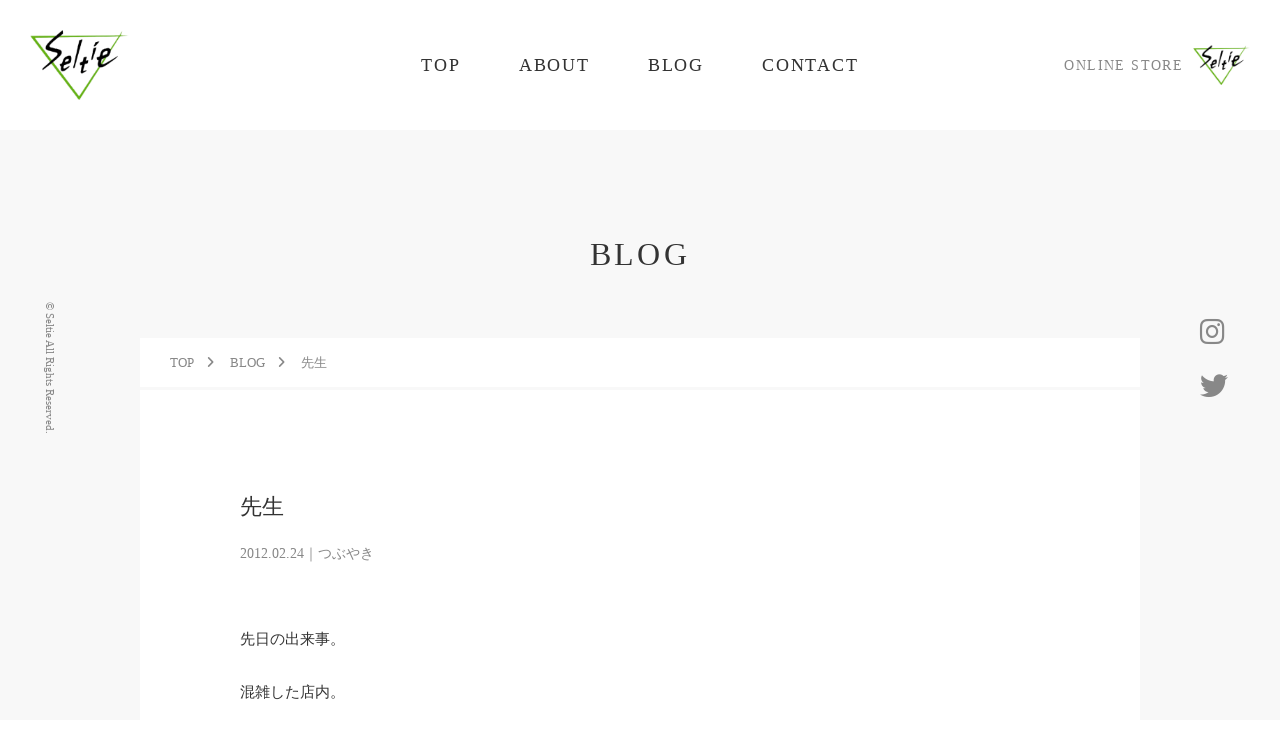

--- FILE ---
content_type: text/html; charset=UTF-8
request_url: https://seltie.com/tweet/1276/
body_size: 56318
content:
<!DOCTYPE html>

<html dir="ltr" lang="ja" prefix="og: https://ogp.me/ns#">

<head>
    <meta charset="UTF-8">
    <meta name="viewport" content="width=device-width, initial-scale=1.0, viewport-fit=cover" />
    <meta name="format-detection" content="telephone=no">
    <meta http-equiv="X-UA-Compatible" content="IE=edge">
    <link rel="canonical" href="">

    <title>先生｜Seltie セルティ</title>

		<!-- All in One SEO 4.9.3 - aioseo.com -->
	<meta name="description" content="先日の出来事。 混雑した店内。 接客の最中、ふと視線を感じ、下の階段を見る。 笑みを浮かべた1人の女性(50歳" />
	<meta name="robots" content="max-image-preview:large" />
	<meta name="author" content="Seltie"/>
	<link rel="canonical" href="https://seltie.com/tweet/1276/" />
	<meta name="generator" content="All in One SEO (AIOSEO) 4.9.3" />
		<meta property="og:locale" content="ja_JP" />
		<meta property="og:site_name" content="Seltie セルティ ｜ 長野県松本市セレクトショップ" />
		<meta property="og:type" content="article" />
		<meta property="og:title" content="先生｜Seltie セルティ" />
		<meta property="og:description" content="先日の出来事。 混雑した店内。 接客の最中、ふと視線を感じ、下の階段を見る。 笑みを浮かべた1人の女性(50歳" />
		<meta property="og:url" content="https://seltie.com/tweet/1276/" />
		<meta property="og:image" content="https://seltie.com/wp/wp-content/uploads/2022/03/noImage_01.png" />
		<meta property="og:image:secure_url" content="https://seltie.com/wp/wp-content/uploads/2022/03/noImage_01.png" />
		<meta property="og:image:width" content="500" />
		<meta property="og:image:height" content="500" />
		<meta property="article:published_time" content="2012-02-24T06:00:00+00:00" />
		<meta property="article:modified_time" content="2022-03-14T13:26:26+00:00" />
		<meta name="twitter:card" content="summary" />
		<meta name="twitter:site" content="@SeltieMiyashita" />
		<meta name="twitter:title" content="先生｜Seltie セルティ" />
		<meta name="twitter:description" content="先日の出来事。 混雑した店内。 接客の最中、ふと視線を感じ、下の階段を見る。 笑みを浮かべた1人の女性(50歳" />
		<meta name="twitter:creator" content="@SeltieMiyashita" />
		<meta name="twitter:image" content="http://3.bp.blogspot.com/-XQH8dG2yZVY/T0cskSjR8MI/AAAAAAAAE4s/OdupegmfIDY/s320/IMG_6396.JPG" />
		<script type="application/ld+json" class="aioseo-schema">
			{"@context":"https:\/\/schema.org","@graph":[{"@type":"Article","@id":"https:\/\/seltie.com\/tweet\/1276\/#article","name":"\u5148\u751f\uff5cSeltie \u30bb\u30eb\u30c6\u30a3","headline":"\u5148\u751f","author":{"@id":"https:\/\/seltie.com\/author\/admin100\/#author"},"publisher":{"@id":"https:\/\/seltie.com\/#organization"},"image":{"@type":"ImageObject","url":"http:\/\/3.bp.blogspot.com\/-XQH8dG2yZVY\/T0cskSjR8MI\/AAAAAAAAE4s\/OdupegmfIDY\/s320\/IMG_6396.JPG","@id":"https:\/\/seltie.com\/tweet\/1276\/#articleImage"},"datePublished":"2012-02-24T06:00:00+09:00","dateModified":"2022-03-14T22:26:26+09:00","inLanguage":"ja","mainEntityOfPage":{"@id":"https:\/\/seltie.com\/tweet\/1276\/#webpage"},"isPartOf":{"@id":"https:\/\/seltie.com\/tweet\/1276\/#webpage"},"articleSection":"\u3064\u3076\u3084\u304d"},{"@type":"BreadcrumbList","@id":"https:\/\/seltie.com\/tweet\/1276\/#breadcrumblist","itemListElement":[{"@type":"ListItem","@id":"https:\/\/seltie.com#listItem","position":1,"name":"\u30db\u30fc\u30e0","item":"https:\/\/seltie.com","nextItem":{"@type":"ListItem","@id":"https:\/\/seltie.com#listItem","name":"BLOG"}},{"@type":"ListItem","@id":"https:\/\/seltie.com#listItem","position":2,"name":"BLOG","item":"https:\/\/seltie.com","nextItem":{"@type":"ListItem","@id":"https:\/\/seltie.com\/category\/tweet\/#listItem","name":"\u3064\u3076\u3084\u304d"},"previousItem":{"@type":"ListItem","@id":"https:\/\/seltie.com#listItem","name":"\u30db\u30fc\u30e0"}},{"@type":"ListItem","@id":"https:\/\/seltie.com\/category\/tweet\/#listItem","position":3,"name":"\u3064\u3076\u3084\u304d","item":"https:\/\/seltie.com\/category\/tweet\/","nextItem":{"@type":"ListItem","@id":"https:\/\/seltie.com\/tweet\/1276\/#listItem","name":"\u5148\u751f"},"previousItem":{"@type":"ListItem","@id":"https:\/\/seltie.com#listItem","name":"BLOG"}},{"@type":"ListItem","@id":"https:\/\/seltie.com\/tweet\/1276\/#listItem","position":4,"name":"\u5148\u751f","previousItem":{"@type":"ListItem","@id":"https:\/\/seltie.com\/category\/tweet\/#listItem","name":"\u3064\u3076\u3084\u304d"}}]},{"@type":"Organization","@id":"https:\/\/seltie.com\/#organization","name":"Seltie \u30bb\u30eb\u30c6\u30a3 | \u9577\u91ce\u770c\u677e\u672c\u5e02\u306e\u30bb\u30ec\u30af\u30c8\u30b7\u30e7\u30c3\u30d7","description":"\u9577\u91ce\u770c\u677e\u672c\u5e02\u30bb\u30ec\u30af\u30c8\u30b7\u30e7\u30c3\u30d7","url":"https:\/\/seltie.com\/","telephone":"+81263345045","logo":{"@type":"ImageObject","url":"http:\/\/localhost:10064\/wp-content\/uploads\/2022\/03\/noImage_01.png","@id":"https:\/\/seltie.com\/tweet\/1276\/#organizationLogo"},"image":{"@id":"https:\/\/seltie.com\/tweet\/1276\/#organizationLogo"},"sameAs":["https:\/\/twitter.com\/SeltieMiyashita\/","https:\/\/www.instagram.com\/seltie_matsumoto\/"]},{"@type":"Person","@id":"https:\/\/seltie.com\/author\/admin100\/#author","url":"https:\/\/seltie.com\/author\/admin100\/","name":"Seltie"},{"@type":"WebPage","@id":"https:\/\/seltie.com\/tweet\/1276\/#webpage","url":"https:\/\/seltie.com\/tweet\/1276\/","name":"\u5148\u751f\uff5cSeltie \u30bb\u30eb\u30c6\u30a3","description":"\u5148\u65e5\u306e\u51fa\u6765\u4e8b\u3002 \u6df7\u96d1\u3057\u305f\u5e97\u5185\u3002 \u63a5\u5ba2\u306e\u6700\u4e2d\u3001\u3075\u3068\u8996\u7dda\u3092\u611f\u3058\u3001\u4e0b\u306e\u968e\u6bb5\u3092\u898b\u308b\u3002 \u7b11\u307f\u3092\u6d6e\u304b\u3079\u305f1\u4eba\u306e\u5973\u6027(50\u6b73","inLanguage":"ja","isPartOf":{"@id":"https:\/\/seltie.com\/#website"},"breadcrumb":{"@id":"https:\/\/seltie.com\/tweet\/1276\/#breadcrumblist"},"author":{"@id":"https:\/\/seltie.com\/author\/admin100\/#author"},"creator":{"@id":"https:\/\/seltie.com\/author\/admin100\/#author"},"datePublished":"2012-02-24T06:00:00+09:00","dateModified":"2022-03-14T22:26:26+09:00"},{"@type":"WebSite","@id":"https:\/\/seltie.com\/#website","url":"https:\/\/seltie.com\/","name":"Seltie \u30bb\u30eb\u30c6\u30a3","description":"\u9577\u91ce\u770c\u677e\u672c\u5e02\u30bb\u30ec\u30af\u30c8\u30b7\u30e7\u30c3\u30d7","inLanguage":"ja","publisher":{"@id":"https:\/\/seltie.com\/#organization"}}]}
		</script>
		<!-- All in One SEO -->

<style id='wp-img-auto-sizes-contain-inline-css' type='text/css'>
img:is([sizes=auto i],[sizes^="auto," i]){contain-intrinsic-size:3000px 1500px}
/*# sourceURL=wp-img-auto-sizes-contain-inline-css */
</style>
<style id='wp-block-library-inline-css' type='text/css'>
:root{--wp-block-synced-color:#7a00df;--wp-block-synced-color--rgb:122,0,223;--wp-bound-block-color:var(--wp-block-synced-color);--wp-editor-canvas-background:#ddd;--wp-admin-theme-color:#007cba;--wp-admin-theme-color--rgb:0,124,186;--wp-admin-theme-color-darker-10:#006ba1;--wp-admin-theme-color-darker-10--rgb:0,107,160.5;--wp-admin-theme-color-darker-20:#005a87;--wp-admin-theme-color-darker-20--rgb:0,90,135;--wp-admin-border-width-focus:2px}@media (min-resolution:192dpi){:root{--wp-admin-border-width-focus:1.5px}}.wp-element-button{cursor:pointer}:root .has-very-light-gray-background-color{background-color:#eee}:root .has-very-dark-gray-background-color{background-color:#313131}:root .has-very-light-gray-color{color:#eee}:root .has-very-dark-gray-color{color:#313131}:root .has-vivid-green-cyan-to-vivid-cyan-blue-gradient-background{background:linear-gradient(135deg,#00d084,#0693e3)}:root .has-purple-crush-gradient-background{background:linear-gradient(135deg,#34e2e4,#4721fb 50%,#ab1dfe)}:root .has-hazy-dawn-gradient-background{background:linear-gradient(135deg,#faaca8,#dad0ec)}:root .has-subdued-olive-gradient-background{background:linear-gradient(135deg,#fafae1,#67a671)}:root .has-atomic-cream-gradient-background{background:linear-gradient(135deg,#fdd79a,#004a59)}:root .has-nightshade-gradient-background{background:linear-gradient(135deg,#330968,#31cdcf)}:root .has-midnight-gradient-background{background:linear-gradient(135deg,#020381,#2874fc)}:root{--wp--preset--font-size--normal:16px;--wp--preset--font-size--huge:42px}.has-regular-font-size{font-size:1em}.has-larger-font-size{font-size:2.625em}.has-normal-font-size{font-size:var(--wp--preset--font-size--normal)}.has-huge-font-size{font-size:var(--wp--preset--font-size--huge)}.has-text-align-center{text-align:center}.has-text-align-left{text-align:left}.has-text-align-right{text-align:right}.has-fit-text{white-space:nowrap!important}#end-resizable-editor-section{display:none}.aligncenter{clear:both}.items-justified-left{justify-content:flex-start}.items-justified-center{justify-content:center}.items-justified-right{justify-content:flex-end}.items-justified-space-between{justify-content:space-between}.screen-reader-text{border:0;clip-path:inset(50%);height:1px;margin:-1px;overflow:hidden;padding:0;position:absolute;width:1px;word-wrap:normal!important}.screen-reader-text:focus{background-color:#ddd;clip-path:none;color:#444;display:block;font-size:1em;height:auto;left:5px;line-height:normal;padding:15px 23px 14px;text-decoration:none;top:5px;width:auto;z-index:100000}html :where(.has-border-color){border-style:solid}html :where([style*=border-top-color]){border-top-style:solid}html :where([style*=border-right-color]){border-right-style:solid}html :where([style*=border-bottom-color]){border-bottom-style:solid}html :where([style*=border-left-color]){border-left-style:solid}html :where([style*=border-width]){border-style:solid}html :where([style*=border-top-width]){border-top-style:solid}html :where([style*=border-right-width]){border-right-style:solid}html :where([style*=border-bottom-width]){border-bottom-style:solid}html :where([style*=border-left-width]){border-left-style:solid}html :where(img[class*=wp-image-]){height:auto;max-width:100%}:where(figure){margin:0 0 1em}html :where(.is-position-sticky){--wp-admin--admin-bar--position-offset:var(--wp-admin--admin-bar--height,0px)}@media screen and (max-width:600px){html :where(.is-position-sticky){--wp-admin--admin-bar--position-offset:0px}}

/*# sourceURL=wp-block-library-inline-css */
</style><style id='wp-block-image-inline-css' type='text/css'>
.wp-block-image>a,.wp-block-image>figure>a{display:inline-block}.wp-block-image img{box-sizing:border-box;height:auto;max-width:100%;vertical-align:bottom}@media not (prefers-reduced-motion){.wp-block-image img.hide{visibility:hidden}.wp-block-image img.show{animation:show-content-image .4s}}.wp-block-image[style*=border-radius] img,.wp-block-image[style*=border-radius]>a{border-radius:inherit}.wp-block-image.has-custom-border img{box-sizing:border-box}.wp-block-image.aligncenter{text-align:center}.wp-block-image.alignfull>a,.wp-block-image.alignwide>a{width:100%}.wp-block-image.alignfull img,.wp-block-image.alignwide img{height:auto;width:100%}.wp-block-image .aligncenter,.wp-block-image .alignleft,.wp-block-image .alignright,.wp-block-image.aligncenter,.wp-block-image.alignleft,.wp-block-image.alignright{display:table}.wp-block-image .aligncenter>figcaption,.wp-block-image .alignleft>figcaption,.wp-block-image .alignright>figcaption,.wp-block-image.aligncenter>figcaption,.wp-block-image.alignleft>figcaption,.wp-block-image.alignright>figcaption{caption-side:bottom;display:table-caption}.wp-block-image .alignleft{float:left;margin:.5em 1em .5em 0}.wp-block-image .alignright{float:right;margin:.5em 0 .5em 1em}.wp-block-image .aligncenter{margin-left:auto;margin-right:auto}.wp-block-image :where(figcaption){margin-bottom:1em;margin-top:.5em}.wp-block-image.is-style-circle-mask img{border-radius:9999px}@supports ((-webkit-mask-image:none) or (mask-image:none)) or (-webkit-mask-image:none){.wp-block-image.is-style-circle-mask img{border-radius:0;-webkit-mask-image:url('data:image/svg+xml;utf8,<svg viewBox="0 0 100 100" xmlns="http://www.w3.org/2000/svg"><circle cx="50" cy="50" r="50"/></svg>');mask-image:url('data:image/svg+xml;utf8,<svg viewBox="0 0 100 100" xmlns="http://www.w3.org/2000/svg"><circle cx="50" cy="50" r="50"/></svg>');mask-mode:alpha;-webkit-mask-position:center;mask-position:center;-webkit-mask-repeat:no-repeat;mask-repeat:no-repeat;-webkit-mask-size:contain;mask-size:contain}}:root :where(.wp-block-image.is-style-rounded img,.wp-block-image .is-style-rounded img){border-radius:9999px}.wp-block-image figure{margin:0}.wp-lightbox-container{display:flex;flex-direction:column;position:relative}.wp-lightbox-container img{cursor:zoom-in}.wp-lightbox-container img:hover+button{opacity:1}.wp-lightbox-container button{align-items:center;backdrop-filter:blur(16px) saturate(180%);background-color:#5a5a5a40;border:none;border-radius:4px;cursor:zoom-in;display:flex;height:20px;justify-content:center;opacity:0;padding:0;position:absolute;right:16px;text-align:center;top:16px;width:20px;z-index:100}@media not (prefers-reduced-motion){.wp-lightbox-container button{transition:opacity .2s ease}}.wp-lightbox-container button:focus-visible{outline:3px auto #5a5a5a40;outline:3px auto -webkit-focus-ring-color;outline-offset:3px}.wp-lightbox-container button:hover{cursor:pointer;opacity:1}.wp-lightbox-container button:focus{opacity:1}.wp-lightbox-container button:focus,.wp-lightbox-container button:hover,.wp-lightbox-container button:not(:hover):not(:active):not(.has-background){background-color:#5a5a5a40;border:none}.wp-lightbox-overlay{box-sizing:border-box;cursor:zoom-out;height:100vh;left:0;overflow:hidden;position:fixed;top:0;visibility:hidden;width:100%;z-index:100000}.wp-lightbox-overlay .close-button{align-items:center;cursor:pointer;display:flex;justify-content:center;min-height:40px;min-width:40px;padding:0;position:absolute;right:calc(env(safe-area-inset-right) + 16px);top:calc(env(safe-area-inset-top) + 16px);z-index:5000000}.wp-lightbox-overlay .close-button:focus,.wp-lightbox-overlay .close-button:hover,.wp-lightbox-overlay .close-button:not(:hover):not(:active):not(.has-background){background:none;border:none}.wp-lightbox-overlay .lightbox-image-container{height:var(--wp--lightbox-container-height);left:50%;overflow:hidden;position:absolute;top:50%;transform:translate(-50%,-50%);transform-origin:top left;width:var(--wp--lightbox-container-width);z-index:9999999999}.wp-lightbox-overlay .wp-block-image{align-items:center;box-sizing:border-box;display:flex;height:100%;justify-content:center;margin:0;position:relative;transform-origin:0 0;width:100%;z-index:3000000}.wp-lightbox-overlay .wp-block-image img{height:var(--wp--lightbox-image-height);min-height:var(--wp--lightbox-image-height);min-width:var(--wp--lightbox-image-width);width:var(--wp--lightbox-image-width)}.wp-lightbox-overlay .wp-block-image figcaption{display:none}.wp-lightbox-overlay button{background:none;border:none}.wp-lightbox-overlay .scrim{background-color:#fff;height:100%;opacity:.9;position:absolute;width:100%;z-index:2000000}.wp-lightbox-overlay.active{visibility:visible}@media not (prefers-reduced-motion){.wp-lightbox-overlay.active{animation:turn-on-visibility .25s both}.wp-lightbox-overlay.active img{animation:turn-on-visibility .35s both}.wp-lightbox-overlay.show-closing-animation:not(.active){animation:turn-off-visibility .35s both}.wp-lightbox-overlay.show-closing-animation:not(.active) img{animation:turn-off-visibility .25s both}.wp-lightbox-overlay.zoom.active{animation:none;opacity:1;visibility:visible}.wp-lightbox-overlay.zoom.active .lightbox-image-container{animation:lightbox-zoom-in .4s}.wp-lightbox-overlay.zoom.active .lightbox-image-container img{animation:none}.wp-lightbox-overlay.zoom.active .scrim{animation:turn-on-visibility .4s forwards}.wp-lightbox-overlay.zoom.show-closing-animation:not(.active){animation:none}.wp-lightbox-overlay.zoom.show-closing-animation:not(.active) .lightbox-image-container{animation:lightbox-zoom-out .4s}.wp-lightbox-overlay.zoom.show-closing-animation:not(.active) .lightbox-image-container img{animation:none}.wp-lightbox-overlay.zoom.show-closing-animation:not(.active) .scrim{animation:turn-off-visibility .4s forwards}}@keyframes show-content-image{0%{visibility:hidden}99%{visibility:hidden}to{visibility:visible}}@keyframes turn-on-visibility{0%{opacity:0}to{opacity:1}}@keyframes turn-off-visibility{0%{opacity:1;visibility:visible}99%{opacity:0;visibility:visible}to{opacity:0;visibility:hidden}}@keyframes lightbox-zoom-in{0%{transform:translate(calc((-100vw + var(--wp--lightbox-scrollbar-width))/2 + var(--wp--lightbox-initial-left-position)),calc(-50vh + var(--wp--lightbox-initial-top-position))) scale(var(--wp--lightbox-scale))}to{transform:translate(-50%,-50%) scale(1)}}@keyframes lightbox-zoom-out{0%{transform:translate(-50%,-50%) scale(1);visibility:visible}99%{visibility:visible}to{transform:translate(calc((-100vw + var(--wp--lightbox-scrollbar-width))/2 + var(--wp--lightbox-initial-left-position)),calc(-50vh + var(--wp--lightbox-initial-top-position))) scale(var(--wp--lightbox-scale));visibility:hidden}}
/*# sourceURL=https://seltie.com/wp/wp-includes/blocks/image/style.min.css */
</style>
<style id='wp-block-image-theme-inline-css' type='text/css'>
:root :where(.wp-block-image figcaption){color:#555;font-size:13px;text-align:center}.is-dark-theme :root :where(.wp-block-image figcaption){color:#ffffffa6}.wp-block-image{margin:0 0 1em}
/*# sourceURL=https://seltie.com/wp/wp-includes/blocks/image/theme.min.css */
</style>
<style id='wp-block-paragraph-inline-css' type='text/css'>
.is-small-text{font-size:.875em}.is-regular-text{font-size:1em}.is-large-text{font-size:2.25em}.is-larger-text{font-size:3em}.has-drop-cap:not(:focus):first-letter{float:left;font-size:8.4em;font-style:normal;font-weight:100;line-height:.68;margin:.05em .1em 0 0;text-transform:uppercase}body.rtl .has-drop-cap:not(:focus):first-letter{float:none;margin-left:.1em}p.has-drop-cap.has-background{overflow:hidden}:root :where(p.has-background){padding:1.25em 2.375em}:where(p.has-text-color:not(.has-link-color)) a{color:inherit}p.has-text-align-left[style*="writing-mode:vertical-lr"],p.has-text-align-right[style*="writing-mode:vertical-rl"]{rotate:180deg}
/*# sourceURL=https://seltie.com/wp/wp-includes/blocks/paragraph/style.min.css */
</style>
<style id='global-styles-inline-css' type='text/css'>
:root{--wp--preset--aspect-ratio--square: 1;--wp--preset--aspect-ratio--4-3: 4/3;--wp--preset--aspect-ratio--3-4: 3/4;--wp--preset--aspect-ratio--3-2: 3/2;--wp--preset--aspect-ratio--2-3: 2/3;--wp--preset--aspect-ratio--16-9: 16/9;--wp--preset--aspect-ratio--9-16: 9/16;--wp--preset--color--black: #000000;--wp--preset--color--cyan-bluish-gray: #abb8c3;--wp--preset--color--white: #ffffff;--wp--preset--color--pale-pink: #f78da7;--wp--preset--color--vivid-red: #cf2e2e;--wp--preset--color--luminous-vivid-orange: #ff6900;--wp--preset--color--luminous-vivid-amber: #fcb900;--wp--preset--color--light-green-cyan: #7bdcb5;--wp--preset--color--vivid-green-cyan: #00d084;--wp--preset--color--pale-cyan-blue: #8ed1fc;--wp--preset--color--vivid-cyan-blue: #0693e3;--wp--preset--color--vivid-purple: #9b51e0;--wp--preset--gradient--vivid-cyan-blue-to-vivid-purple: linear-gradient(135deg,rgb(6,147,227) 0%,rgb(155,81,224) 100%);--wp--preset--gradient--light-green-cyan-to-vivid-green-cyan: linear-gradient(135deg,rgb(122,220,180) 0%,rgb(0,208,130) 100%);--wp--preset--gradient--luminous-vivid-amber-to-luminous-vivid-orange: linear-gradient(135deg,rgb(252,185,0) 0%,rgb(255,105,0) 100%);--wp--preset--gradient--luminous-vivid-orange-to-vivid-red: linear-gradient(135deg,rgb(255,105,0) 0%,rgb(207,46,46) 100%);--wp--preset--gradient--very-light-gray-to-cyan-bluish-gray: linear-gradient(135deg,rgb(238,238,238) 0%,rgb(169,184,195) 100%);--wp--preset--gradient--cool-to-warm-spectrum: linear-gradient(135deg,rgb(74,234,220) 0%,rgb(151,120,209) 20%,rgb(207,42,186) 40%,rgb(238,44,130) 60%,rgb(251,105,98) 80%,rgb(254,248,76) 100%);--wp--preset--gradient--blush-light-purple: linear-gradient(135deg,rgb(255,206,236) 0%,rgb(152,150,240) 100%);--wp--preset--gradient--blush-bordeaux: linear-gradient(135deg,rgb(254,205,165) 0%,rgb(254,45,45) 50%,rgb(107,0,62) 100%);--wp--preset--gradient--luminous-dusk: linear-gradient(135deg,rgb(255,203,112) 0%,rgb(199,81,192) 50%,rgb(65,88,208) 100%);--wp--preset--gradient--pale-ocean: linear-gradient(135deg,rgb(255,245,203) 0%,rgb(182,227,212) 50%,rgb(51,167,181) 100%);--wp--preset--gradient--electric-grass: linear-gradient(135deg,rgb(202,248,128) 0%,rgb(113,206,126) 100%);--wp--preset--gradient--midnight: linear-gradient(135deg,rgb(2,3,129) 0%,rgb(40,116,252) 100%);--wp--preset--font-size--small: 13px;--wp--preset--font-size--medium: 20px;--wp--preset--font-size--large: 36px;--wp--preset--font-size--x-large: 42px;--wp--preset--spacing--20: 0.44rem;--wp--preset--spacing--30: 0.67rem;--wp--preset--spacing--40: 1rem;--wp--preset--spacing--50: 1.5rem;--wp--preset--spacing--60: 2.25rem;--wp--preset--spacing--70: 3.38rem;--wp--preset--spacing--80: 5.06rem;--wp--preset--shadow--natural: 6px 6px 9px rgba(0, 0, 0, 0.2);--wp--preset--shadow--deep: 12px 12px 50px rgba(0, 0, 0, 0.4);--wp--preset--shadow--sharp: 6px 6px 0px rgba(0, 0, 0, 0.2);--wp--preset--shadow--outlined: 6px 6px 0px -3px rgb(255, 255, 255), 6px 6px rgb(0, 0, 0);--wp--preset--shadow--crisp: 6px 6px 0px rgb(0, 0, 0);}:where(.is-layout-flex){gap: 0.5em;}:where(.is-layout-grid){gap: 0.5em;}body .is-layout-flex{display: flex;}.is-layout-flex{flex-wrap: wrap;align-items: center;}.is-layout-flex > :is(*, div){margin: 0;}body .is-layout-grid{display: grid;}.is-layout-grid > :is(*, div){margin: 0;}:where(.wp-block-columns.is-layout-flex){gap: 2em;}:where(.wp-block-columns.is-layout-grid){gap: 2em;}:where(.wp-block-post-template.is-layout-flex){gap: 1.25em;}:where(.wp-block-post-template.is-layout-grid){gap: 1.25em;}.has-black-color{color: var(--wp--preset--color--black) !important;}.has-cyan-bluish-gray-color{color: var(--wp--preset--color--cyan-bluish-gray) !important;}.has-white-color{color: var(--wp--preset--color--white) !important;}.has-pale-pink-color{color: var(--wp--preset--color--pale-pink) !important;}.has-vivid-red-color{color: var(--wp--preset--color--vivid-red) !important;}.has-luminous-vivid-orange-color{color: var(--wp--preset--color--luminous-vivid-orange) !important;}.has-luminous-vivid-amber-color{color: var(--wp--preset--color--luminous-vivid-amber) !important;}.has-light-green-cyan-color{color: var(--wp--preset--color--light-green-cyan) !important;}.has-vivid-green-cyan-color{color: var(--wp--preset--color--vivid-green-cyan) !important;}.has-pale-cyan-blue-color{color: var(--wp--preset--color--pale-cyan-blue) !important;}.has-vivid-cyan-blue-color{color: var(--wp--preset--color--vivid-cyan-blue) !important;}.has-vivid-purple-color{color: var(--wp--preset--color--vivid-purple) !important;}.has-black-background-color{background-color: var(--wp--preset--color--black) !important;}.has-cyan-bluish-gray-background-color{background-color: var(--wp--preset--color--cyan-bluish-gray) !important;}.has-white-background-color{background-color: var(--wp--preset--color--white) !important;}.has-pale-pink-background-color{background-color: var(--wp--preset--color--pale-pink) !important;}.has-vivid-red-background-color{background-color: var(--wp--preset--color--vivid-red) !important;}.has-luminous-vivid-orange-background-color{background-color: var(--wp--preset--color--luminous-vivid-orange) !important;}.has-luminous-vivid-amber-background-color{background-color: var(--wp--preset--color--luminous-vivid-amber) !important;}.has-light-green-cyan-background-color{background-color: var(--wp--preset--color--light-green-cyan) !important;}.has-vivid-green-cyan-background-color{background-color: var(--wp--preset--color--vivid-green-cyan) !important;}.has-pale-cyan-blue-background-color{background-color: var(--wp--preset--color--pale-cyan-blue) !important;}.has-vivid-cyan-blue-background-color{background-color: var(--wp--preset--color--vivid-cyan-blue) !important;}.has-vivid-purple-background-color{background-color: var(--wp--preset--color--vivid-purple) !important;}.has-black-border-color{border-color: var(--wp--preset--color--black) !important;}.has-cyan-bluish-gray-border-color{border-color: var(--wp--preset--color--cyan-bluish-gray) !important;}.has-white-border-color{border-color: var(--wp--preset--color--white) !important;}.has-pale-pink-border-color{border-color: var(--wp--preset--color--pale-pink) !important;}.has-vivid-red-border-color{border-color: var(--wp--preset--color--vivid-red) !important;}.has-luminous-vivid-orange-border-color{border-color: var(--wp--preset--color--luminous-vivid-orange) !important;}.has-luminous-vivid-amber-border-color{border-color: var(--wp--preset--color--luminous-vivid-amber) !important;}.has-light-green-cyan-border-color{border-color: var(--wp--preset--color--light-green-cyan) !important;}.has-vivid-green-cyan-border-color{border-color: var(--wp--preset--color--vivid-green-cyan) !important;}.has-pale-cyan-blue-border-color{border-color: var(--wp--preset--color--pale-cyan-blue) !important;}.has-vivid-cyan-blue-border-color{border-color: var(--wp--preset--color--vivid-cyan-blue) !important;}.has-vivid-purple-border-color{border-color: var(--wp--preset--color--vivid-purple) !important;}.has-vivid-cyan-blue-to-vivid-purple-gradient-background{background: var(--wp--preset--gradient--vivid-cyan-blue-to-vivid-purple) !important;}.has-light-green-cyan-to-vivid-green-cyan-gradient-background{background: var(--wp--preset--gradient--light-green-cyan-to-vivid-green-cyan) !important;}.has-luminous-vivid-amber-to-luminous-vivid-orange-gradient-background{background: var(--wp--preset--gradient--luminous-vivid-amber-to-luminous-vivid-orange) !important;}.has-luminous-vivid-orange-to-vivid-red-gradient-background{background: var(--wp--preset--gradient--luminous-vivid-orange-to-vivid-red) !important;}.has-very-light-gray-to-cyan-bluish-gray-gradient-background{background: var(--wp--preset--gradient--very-light-gray-to-cyan-bluish-gray) !important;}.has-cool-to-warm-spectrum-gradient-background{background: var(--wp--preset--gradient--cool-to-warm-spectrum) !important;}.has-blush-light-purple-gradient-background{background: var(--wp--preset--gradient--blush-light-purple) !important;}.has-blush-bordeaux-gradient-background{background: var(--wp--preset--gradient--blush-bordeaux) !important;}.has-luminous-dusk-gradient-background{background: var(--wp--preset--gradient--luminous-dusk) !important;}.has-pale-ocean-gradient-background{background: var(--wp--preset--gradient--pale-ocean) !important;}.has-electric-grass-gradient-background{background: var(--wp--preset--gradient--electric-grass) !important;}.has-midnight-gradient-background{background: var(--wp--preset--gradient--midnight) !important;}.has-small-font-size{font-size: var(--wp--preset--font-size--small) !important;}.has-medium-font-size{font-size: var(--wp--preset--font-size--medium) !important;}.has-large-font-size{font-size: var(--wp--preset--font-size--large) !important;}.has-x-large-font-size{font-size: var(--wp--preset--font-size--x-large) !important;}
/*# sourceURL=global-styles-inline-css */
</style>

<style id='classic-theme-styles-inline-css' type='text/css'>
/*! This file is auto-generated */
.wp-block-button__link{color:#fff;background-color:#32373c;border-radius:9999px;box-shadow:none;text-decoration:none;padding:calc(.667em + 2px) calc(1.333em + 2px);font-size:1.125em}.wp-block-file__button{background:#32373c;color:#fff;text-decoration:none}
/*# sourceURL=/wp-includes/css/classic-themes.min.css */
</style>
<link rel="icon" href="https://seltie.com/wp/wp-content/uploads/2017/10/cropped-seltie_matsumoto_logo-1-32x32.jpg" sizes="32x32" />
<link rel="icon" href="https://seltie.com/wp/wp-content/uploads/2017/10/cropped-seltie_matsumoto_logo-1-192x192.jpg" sizes="192x192" />
<link rel="apple-touch-icon" href="https://seltie.com/wp/wp-content/uploads/2017/10/cropped-seltie_matsumoto_logo-1-180x180.jpg" />
<meta name="msapplication-TileImage" content="https://seltie.com/wp/wp-content/uploads/2017/10/cropped-seltie_matsumoto_logo-1-270x270.jpg" />

    <!-- 外部ファイルの読み込み -->
    <link rel="stylesheet" href="https://seltie.com/wp/wp-content/themes/seltie/assets/css/style.css" />
    <link rel="stylesheet" href="https://cdnjs.cloudflare.com/ajax/libs/font-awesome/6.0.0/css/all.min.css" integrity="sha512-9usAa10IRO0HhonpyAIVpjrylPvoDwiPUiKdWk5t3PyolY1cOd4DSE0Ga+ri4AuTroPR5aQvXU9xC6qOPnzFeg==" crossorigin="anonymous" referrerpolicy="no-referrer" />
    <link rel="stylesheet" href="https://use.typekit.net/vmo6uxg.css">

    <!-- アイコン -->
    <link rel="shortcut icon" href="" />
    <link rel="apple-touch-icon-precomposed" href="" />
</head>

<body class="wp-singular post-template-default single single-post postid-1276 single-format-standard wp-theme-seltie">

    <header class="header page_header" id="header">
        <div class="header_inner">
            <h1 class="header_logo"><a href="https://seltie.com/"><img class="header_logo_img" src="https://seltie.com/wp/wp-content/themes/seltie/assets/images/common/seltie_logo_01.png" width="auto" height="70" alt="Seltie｜長野県松本市のセレクトショップ"></a>
            </h1>
            <nav class="gNav">
                <ul class="gNav_list">
                    <li class="gNav_item"><a href="https://seltie.com/" class="europa">TOP</a></li>
                    <li class="gNav_item"><a href="https://seltie.com/#about" class="europa">ABOUT</a></li>
                    <li class="gNav_item"><a href="https://seltie.com/blog" class="europa">BLOG</a></li>
                    <li class="gNav_item"><a href="https://seltie.com/#contact" class="europa">CONTACT</a></li>
                </ul>
                <ul class="sp_sns_list">
                    <li class="sns_item"><a href="https://instagram.com/seltie_matsumoto" target="_blank"><i class="fa-brands fa-instagram"></i></a></li>
                    <li class="sns_item"><a href="https://twitter.com/SeltieMiyashita" target="_blank"><i class="fa-brands fa-twitter"></i></a></li>
                </ul>
            </nav>
            <nav class="subNav">
                <a href="https://seltie-shopping.com/" target="_blank">
                    <p class="subNav_title europa">ONLINE STORE</p>
                    <img class="subNav_img" src="https://seltie.com/wp/wp-content/themes/seltie/assets/images/common/seltie_logo_01.png" width="auto" height="40" alt="Seltie｜長野県松本市のセレクトショップ">
                </a>
            </nav>
            <ul class="spNav">
                <li class="spNav_item"><a href="https://seltie-shopping.com/" target="_blank"><i class="fa-solid fa-cart-shopping"></i></a></li>
                <li class="spNav_item spMenu"><span><i class="fa-solid fa-bars"></i></span></li>
            </ul>
        </div>
    </header>
        <main class="page" id="top">

            <section class="section page_blog">
                <div class="section_inner">
                    <h2 class="section_title europa">BLOG</h2>
                    <div class="breadcrumb">
                        <ul class="breadcrumb_list">
                            <li class="breadcrumb_item"><a href="https://seltie.com/">TOP</a><i class="fa-solid fa-angle-right"></i></li>
                            <li class="breadcrumb_item"><a href="https://seltie.com/blog">BLOG</a><i class="fa-solid fa-angle-right"></i></li>
                            <li class="breadcrumb_item"><span>先生</span></li>
                        </ul>
                    </div>
                    <div class="blog_list page_blog_list">
                        <h1 class="blog_title">先生</h1>
                        <p class="blog_info">2012.02.24｜つぶやき</p>
                        <div class="editorContent">
<p>先日の出来事。</p>



<p>混雑した店内。</p>



<p>接客の最中、ふと視線を感じ、下の階段を見る。</p>



<p>笑みを浮かべた1人の女性(50歳〜60歳くらいの)が手を振りながらこっちに合図をおくる。</p>



<p>「？？？」</p>



<p>「(・・・えっ誰？)」</p>



<p>店に入ってくると、僕に差し入れを渡してくれ、</p>



<p>「新聞見たわよ〜！」「頑張っているじゃなーい！！」とテンション高めに話してくる。</p>



<p>「(・・・・いや絶対勘違いしてる)」</p>



<p>「(誰なんだろ？？？)」</p>



<p>それから、たくさんのことを話してくるが一切わからない。</p>



<p>話は僕の右耳から左耳へ素早く流れ、僕はこの方が誰なのかを必死に頭を回転させる。</p>



<p>困りきった僕はとりあえず名刺を渡してみる。</p>



<p>その女性もウキウキしながら僕に名刺を渡して、電話番号を書いている・・・・・・</p>



<p>そのとき！！！！！！！！！！！！！！！！！！！！！</p>



<p>「(うぁ”ー先生！！！！！！！！！！！！！！！！！！！)」</p>



<p>その方は僕の高校時代の英語の先生。ティーチャーでした。</p>



<p>18歳で卒業だから、8年ぶりの再会。</p>



<p>全然わからなかった。。。</p>



<p>というのも、<br>僕は英語が嫌いだったので(だから今こうして困っている(笑))、授業中は後ろの席で教科書の中に漫画を忍ばせて読んだり、携帯でゲームしたりしていました。</p>



<p>単位ギリギリまでサボって大貧民、麻雀なんて事もしばしば・・・。(もう時効)</p>



<p>先生のことは好きだったけど、英語は嫌で成績は悪かった。</p>



<p>そんな英語の先生がわざわざ会いにきてくれるなんてことは一切想像していませんでした。</p>



<p>僕は商工会の支援を受けているのでそれで新聞に載せて頂く事もあり、それを見てくれたらしく、会いにくる前日に僕が1年の時の担任とその話題になったよう。<br>(1年の時の担任の先生も僕たちのクラスのせいで辞めて行かれました。。。<br>みんなヤンチャだった・・。)</p>



<p>先生は僕がいくつになっても「先生」でいて、優しい。</p>



<p>あんなに授業サボっていたのに今もこうして少なからず覚えていてくれる。</p>



<p>先生が帰り際にそっと僕に手渡してくれた、小さな紙の中を後でそっと開けたとき、<br>「先生・・・」と泣きそうになりました。</p>



<p>「みんな見ているから絶対頑張るんだよ」</p>



<p>何気におっしゃっていたその言葉で、僕が頑張る理由がまた1つ増えました。</p>



<p>なんだか運命的なものを感じます。<br>英語が困っているなんて<a href="http://www.seltie.blogspot.com/2012/02/speak.html">BLOG</a>を書いたら、うちの親が全然使っていないテキスト(CD35枚入り)が家にあるから使ってよと。(そんなこと聞いた事無かった)</p>



<p>そしたら英語の先生が店に来てくれて、<br>先日の展示会では海外のメーカーさんと英語のみでお話する機会があり・・・・<br>別の会場では英語同士で楽しくお話しているところ見て悔しくなって・・・<br>(どうやったら英語が話せるようになるかアドバイスをいただきました)</p>



<p>準備は整いました。</p>



<p>さー勉強勉強！！</p>



<p>人生は日々勉強。</p>



<p>英語のある暮らしを目指します。</p>



<p>Yes、We can。</p>



<p>Seltie Miyashita</p>



<figure class="wp-block-image"><a href="http://3.bp.blogspot.com/-XQH8dG2yZVY/T0cskSjR8MI/AAAAAAAAE4s/OdupegmfIDY/s1600/IMG_6396.JPG"><img decoding="async" src="http://3.bp.blogspot.com/-XQH8dG2yZVY/T0cskSjR8MI/AAAAAAAAE4s/OdupegmfIDY/s320/IMG_6396.JPG" alt=""/></a></figure>



<div style="clear: both; text-align: center;"></div>
</div>
                    </div>
                    <div class="btn_wrap">
                        <a href="https://seltie.com/blog" class="moreBtn europa">BLOG一覧へ</a>
                    </div>
                </div>
            </section>

            
<section class="section blog_search">
    <div class="section_inner blog_search_inner">
        <div class="search_item">
            <div class="search_head">
                <p class="search_name">ブログ検索</p>
            </div>
            
<form id="form" action="https://seltie.com/" method="get" class="search_input">
    <input id="s-box" name="s" type="text" placeholder="キーワードを入力" />
    <button type="submit" id="s-btn-area" class="searchBtn"><span id="s-btn">検索</span></button>
</form>        </div>
        <div class="search_item">
            <div class="search_head">
                <p class="search_name">アーカイブ</p>
            </div>
            <div class="search_input">
                <select name="archive-dropdown" onChange='document.location.href=this.options[this.selectedIndex].value;'>
                    <option value="">月を選択</option>
                    	<option value='https://seltie.com/date/2026/01/'> 2026年1月 &nbsp;(12)</option>
	<option value='https://seltie.com/date/2025/12/'> 2025年12月 &nbsp;(20)</option>
	<option value='https://seltie.com/date/2025/11/'> 2025年11月 &nbsp;(20)</option>
	<option value='https://seltie.com/date/2025/10/'> 2025年10月 &nbsp;(19)</option>
	<option value='https://seltie.com/date/2025/09/'> 2025年9月 &nbsp;(20)</option>
	<option value='https://seltie.com/date/2025/08/'> 2025年8月 &nbsp;(21)</option>
	<option value='https://seltie.com/date/2025/07/'> 2025年7月 &nbsp;(17)</option>
	<option value='https://seltie.com/date/2025/06/'> 2025年6月 &nbsp;(18)</option>
	<option value='https://seltie.com/date/2025/05/'> 2025年5月 &nbsp;(20)</option>
	<option value='https://seltie.com/date/2025/04/'> 2025年4月 &nbsp;(18)</option>
	<option value='https://seltie.com/date/2025/03/'> 2025年3月 &nbsp;(23)</option>
	<option value='https://seltie.com/date/2025/02/'> 2025年2月 &nbsp;(15)</option>
	<option value='https://seltie.com/date/2025/01/'> 2025年1月 &nbsp;(18)</option>
	<option value='https://seltie.com/date/2024/12/'> 2024年12月 &nbsp;(19)</option>
	<option value='https://seltie.com/date/2024/11/'> 2024年11月 &nbsp;(12)</option>
	<option value='https://seltie.com/date/2024/10/'> 2024年10月 &nbsp;(13)</option>
	<option value='https://seltie.com/date/2024/09/'> 2024年9月 &nbsp;(20)</option>
	<option value='https://seltie.com/date/2024/08/'> 2024年8月 &nbsp;(21)</option>
	<option value='https://seltie.com/date/2024/07/'> 2024年7月 &nbsp;(19)</option>
	<option value='https://seltie.com/date/2024/06/'> 2024年6月 &nbsp;(21)</option>
	<option value='https://seltie.com/date/2024/05/'> 2024年5月 &nbsp;(19)</option>
	<option value='https://seltie.com/date/2024/04/'> 2024年4月 &nbsp;(21)</option>
	<option value='https://seltie.com/date/2024/03/'> 2024年3月 &nbsp;(22)</option>
	<option value='https://seltie.com/date/2024/02/'> 2024年2月 &nbsp;(19)</option>
	<option value='https://seltie.com/date/2024/01/'> 2024年1月 &nbsp;(21)</option>
	<option value='https://seltie.com/date/2023/12/'> 2023年12月 &nbsp;(18)</option>
	<option value='https://seltie.com/date/2023/11/'> 2023年11月 &nbsp;(19)</option>
	<option value='https://seltie.com/date/2023/10/'> 2023年10月 &nbsp;(21)</option>
	<option value='https://seltie.com/date/2023/09/'> 2023年9月 &nbsp;(21)</option>
	<option value='https://seltie.com/date/2023/08/'> 2023年8月 &nbsp;(19)</option>
	<option value='https://seltie.com/date/2023/07/'> 2023年7月 &nbsp;(19)</option>
	<option value='https://seltie.com/date/2023/06/'> 2023年6月 &nbsp;(21)</option>
	<option value='https://seltie.com/date/2023/05/'> 2023年5月 &nbsp;(20)</option>
	<option value='https://seltie.com/date/2023/04/'> 2023年4月 &nbsp;(22)</option>
	<option value='https://seltie.com/date/2023/03/'> 2023年3月 &nbsp;(20)</option>
	<option value='https://seltie.com/date/2023/02/'> 2023年2月 &nbsp;(18)</option>
	<option value='https://seltie.com/date/2023/01/'> 2023年1月 &nbsp;(22)</option>
	<option value='https://seltie.com/date/2022/12/'> 2022年12月 &nbsp;(20)</option>
	<option value='https://seltie.com/date/2022/11/'> 2022年11月 &nbsp;(20)</option>
	<option value='https://seltie.com/date/2022/10/'> 2022年10月 &nbsp;(23)</option>
	<option value='https://seltie.com/date/2022/09/'> 2022年9月 &nbsp;(21)</option>
	<option value='https://seltie.com/date/2022/08/'> 2022年8月 &nbsp;(22)</option>
	<option value='https://seltie.com/date/2022/07/'> 2022年7月 &nbsp;(22)</option>
	<option value='https://seltie.com/date/2022/06/'> 2022年6月 &nbsp;(21)</option>
	<option value='https://seltie.com/date/2022/05/'> 2022年5月 &nbsp;(20)</option>
	<option value='https://seltie.com/date/2022/04/'> 2022年4月 &nbsp;(22)</option>
	<option value='https://seltie.com/date/2022/03/'> 2022年3月 &nbsp;(20)</option>
	<option value='https://seltie.com/date/2022/02/'> 2022年2月 &nbsp;(20)</option>
	<option value='https://seltie.com/date/2022/01/'> 2022年1月 &nbsp;(22)</option>
	<option value='https://seltie.com/date/2021/12/'> 2021年12月 &nbsp;(19)</option>
	<option value='https://seltie.com/date/2021/11/'> 2021年11月 &nbsp;(21)</option>
	<option value='https://seltie.com/date/2021/10/'> 2021年10月 &nbsp;(23)</option>
	<option value='https://seltie.com/date/2021/09/'> 2021年9月 &nbsp;(20)</option>
	<option value='https://seltie.com/date/2021/08/'> 2021年8月 &nbsp;(23)</option>
	<option value='https://seltie.com/date/2021/07/'> 2021年7月 &nbsp;(23)</option>
	<option value='https://seltie.com/date/2021/06/'> 2021年6月 &nbsp;(22)</option>
	<option value='https://seltie.com/date/2021/05/'> 2021年5月 &nbsp;(24)</option>
	<option value='https://seltie.com/date/2021/04/'> 2021年4月 &nbsp;(21)</option>
	<option value='https://seltie.com/date/2021/03/'> 2021年3月 &nbsp;(22)</option>
	<option value='https://seltie.com/date/2021/02/'> 2021年2月 &nbsp;(24)</option>
	<option value='https://seltie.com/date/2021/01/'> 2021年1月 &nbsp;(23)</option>
	<option value='https://seltie.com/date/2020/12/'> 2020年12月 &nbsp;(26)</option>
	<option value='https://seltie.com/date/2020/11/'> 2020年11月 &nbsp;(25)</option>
	<option value='https://seltie.com/date/2020/10/'> 2020年10月 &nbsp;(25)</option>
	<option value='https://seltie.com/date/2020/09/'> 2020年9月 &nbsp;(26)</option>
	<option value='https://seltie.com/date/2020/08/'> 2020年8月 &nbsp;(25)</option>
	<option value='https://seltie.com/date/2020/07/'> 2020年7月 &nbsp;(27)</option>
	<option value='https://seltie.com/date/2020/06/'> 2020年6月 &nbsp;(26)</option>
	<option value='https://seltie.com/date/2020/05/'> 2020年5月 &nbsp;(26)</option>
	<option value='https://seltie.com/date/2020/04/'> 2020年4月 &nbsp;(24)</option>
	<option value='https://seltie.com/date/2020/03/'> 2020年3月 &nbsp;(26)</option>
	<option value='https://seltie.com/date/2020/02/'> 2020年2月 &nbsp;(24)</option>
	<option value='https://seltie.com/date/2020/01/'> 2020年1月 &nbsp;(26)</option>
	<option value='https://seltie.com/date/2019/12/'> 2019年12月 &nbsp;(24)</option>
	<option value='https://seltie.com/date/2019/11/'> 2019年11月 &nbsp;(25)</option>
	<option value='https://seltie.com/date/2019/10/'> 2019年10月 &nbsp;(24)</option>
	<option value='https://seltie.com/date/2019/09/'> 2019年9月 &nbsp;(27)</option>
	<option value='https://seltie.com/date/2019/08/'> 2019年8月 &nbsp;(24)</option>
	<option value='https://seltie.com/date/2019/07/'> 2019年7月 &nbsp;(26)</option>
	<option value='https://seltie.com/date/2019/06/'> 2019年6月 &nbsp;(42)</option>
	<option value='https://seltie.com/date/2019/05/'> 2019年5月 &nbsp;(48)</option>
	<option value='https://seltie.com/date/2019/04/'> 2019年4月 &nbsp;(51)</option>
	<option value='https://seltie.com/date/2019/03/'> 2019年3月 &nbsp;(48)</option>
	<option value='https://seltie.com/date/2019/02/'> 2019年2月 &nbsp;(42)</option>
	<option value='https://seltie.com/date/2019/01/'> 2019年1月 &nbsp;(47)</option>
	<option value='https://seltie.com/date/2018/12/'> 2018年12月 &nbsp;(45)</option>
	<option value='https://seltie.com/date/2018/11/'> 2018年11月 &nbsp;(45)</option>
	<option value='https://seltie.com/date/2018/10/'> 2018年10月 &nbsp;(53)</option>
	<option value='https://seltie.com/date/2018/09/'> 2018年9月 &nbsp;(51)</option>
	<option value='https://seltie.com/date/2018/08/'> 2018年8月 &nbsp;(50)</option>
	<option value='https://seltie.com/date/2018/07/'> 2018年7月 &nbsp;(51)</option>
	<option value='https://seltie.com/date/2018/06/'> 2018年6月 &nbsp;(50)</option>
	<option value='https://seltie.com/date/2018/05/'> 2018年5月 &nbsp;(58)</option>
	<option value='https://seltie.com/date/2018/04/'> 2018年4月 &nbsp;(55)</option>
	<option value='https://seltie.com/date/2018/03/'> 2018年3月 &nbsp;(61)</option>
	<option value='https://seltie.com/date/2018/02/'> 2018年2月 &nbsp;(62)</option>
	<option value='https://seltie.com/date/2018/01/'> 2018年1月 &nbsp;(66)</option>
	<option value='https://seltie.com/date/2017/12/'> 2017年12月 &nbsp;(66)</option>
	<option value='https://seltie.com/date/2017/11/'> 2017年11月 &nbsp;(64)</option>
	<option value='https://seltie.com/date/2017/10/'> 2017年10月 &nbsp;(62)</option>
	<option value='https://seltie.com/date/2017/09/'> 2017年9月 &nbsp;(53)</option>
	<option value='https://seltie.com/date/2017/08/'> 2017年8月 &nbsp;(51)</option>
	<option value='https://seltie.com/date/2017/07/'> 2017年7月 &nbsp;(39)</option>
	<option value='https://seltie.com/date/2017/06/'> 2017年6月 &nbsp;(45)</option>
	<option value='https://seltie.com/date/2017/05/'> 2017年5月 &nbsp;(56)</option>
	<option value='https://seltie.com/date/2017/04/'> 2017年4月 &nbsp;(58)</option>
	<option value='https://seltie.com/date/2017/03/'> 2017年3月 &nbsp;(52)</option>
	<option value='https://seltie.com/date/2017/02/'> 2017年2月 &nbsp;(48)</option>
	<option value='https://seltie.com/date/2017/01/'> 2017年1月 &nbsp;(44)</option>
	<option value='https://seltie.com/date/2016/12/'> 2016年12月 &nbsp;(49)</option>
	<option value='https://seltie.com/date/2016/11/'> 2016年11月 &nbsp;(48)</option>
	<option value='https://seltie.com/date/2016/10/'> 2016年10月 &nbsp;(54)</option>
	<option value='https://seltie.com/date/2016/09/'> 2016年9月 &nbsp;(46)</option>
	<option value='https://seltie.com/date/2016/08/'> 2016年8月 &nbsp;(51)</option>
	<option value='https://seltie.com/date/2016/07/'> 2016年7月 &nbsp;(40)</option>
	<option value='https://seltie.com/date/2016/06/'> 2016年6月 &nbsp;(44)</option>
	<option value='https://seltie.com/date/2016/05/'> 2016年5月 &nbsp;(40)</option>
	<option value='https://seltie.com/date/2016/04/'> 2016年4月 &nbsp;(43)</option>
	<option value='https://seltie.com/date/2016/03/'> 2016年3月 &nbsp;(46)</option>
	<option value='https://seltie.com/date/2016/02/'> 2016年2月 &nbsp;(35)</option>
	<option value='https://seltie.com/date/2016/01/'> 2016年1月 &nbsp;(38)</option>
	<option value='https://seltie.com/date/2015/12/'> 2015年12月 &nbsp;(44)</option>
	<option value='https://seltie.com/date/2015/11/'> 2015年11月 &nbsp;(47)</option>
	<option value='https://seltie.com/date/2015/10/'> 2015年10月 &nbsp;(41)</option>
	<option value='https://seltie.com/date/2015/09/'> 2015年9月 &nbsp;(37)</option>
	<option value='https://seltie.com/date/2015/08/'> 2015年8月 &nbsp;(41)</option>
	<option value='https://seltie.com/date/2015/07/'> 2015年7月 &nbsp;(32)</option>
	<option value='https://seltie.com/date/2015/06/'> 2015年6月 &nbsp;(37)</option>
	<option value='https://seltie.com/date/2015/05/'> 2015年5月 &nbsp;(48)</option>
	<option value='https://seltie.com/date/2015/04/'> 2015年4月 &nbsp;(46)</option>
	<option value='https://seltie.com/date/2015/03/'> 2015年3月 &nbsp;(45)</option>
	<option value='https://seltie.com/date/2015/02/'> 2015年2月 &nbsp;(38)</option>
	<option value='https://seltie.com/date/2015/01/'> 2015年1月 &nbsp;(28)</option>
	<option value='https://seltie.com/date/2014/12/'> 2014年12月 &nbsp;(39)</option>
	<option value='https://seltie.com/date/2014/11/'> 2014年11月 &nbsp;(48)</option>
	<option value='https://seltie.com/date/2014/10/'> 2014年10月 &nbsp;(51)</option>
	<option value='https://seltie.com/date/2014/09/'> 2014年9月 &nbsp;(44)</option>
	<option value='https://seltie.com/date/2014/08/'> 2014年8月 &nbsp;(42)</option>
	<option value='https://seltie.com/date/2014/07/'> 2014年7月 &nbsp;(40)</option>
	<option value='https://seltie.com/date/2014/06/'> 2014年6月 &nbsp;(37)</option>
	<option value='https://seltie.com/date/2014/05/'> 2014年5月 &nbsp;(41)</option>
	<option value='https://seltie.com/date/2014/04/'> 2014年4月 &nbsp;(45)</option>
	<option value='https://seltie.com/date/2014/03/'> 2014年3月 &nbsp;(36)</option>
	<option value='https://seltie.com/date/2014/02/'> 2014年2月 &nbsp;(32)</option>
	<option value='https://seltie.com/date/2014/01/'> 2014年1月 &nbsp;(26)</option>
	<option value='https://seltie.com/date/2013/12/'> 2013年12月 &nbsp;(33)</option>
	<option value='https://seltie.com/date/2013/11/'> 2013年11月 &nbsp;(38)</option>
	<option value='https://seltie.com/date/2013/10/'> 2013年10月 &nbsp;(29)</option>
	<option value='https://seltie.com/date/2013/09/'> 2013年9月 &nbsp;(54)</option>
	<option value='https://seltie.com/date/2013/08/'> 2013年8月 &nbsp;(32)</option>
	<option value='https://seltie.com/date/2013/07/'> 2013年7月 &nbsp;(37)</option>
	<option value='https://seltie.com/date/2013/06/'> 2013年6月 &nbsp;(33)</option>
	<option value='https://seltie.com/date/2013/05/'> 2013年5月 &nbsp;(35)</option>
	<option value='https://seltie.com/date/2013/04/'> 2013年4月 &nbsp;(30)</option>
	<option value='https://seltie.com/date/2013/03/'> 2013年3月 &nbsp;(32)</option>
	<option value='https://seltie.com/date/2013/02/'> 2013年2月 &nbsp;(28)</option>
	<option value='https://seltie.com/date/2013/01/'> 2013年1月 &nbsp;(25)</option>
	<option value='https://seltie.com/date/2012/12/'> 2012年12月 &nbsp;(28)</option>
	<option value='https://seltie.com/date/2012/11/'> 2012年11月 &nbsp;(29)</option>
	<option value='https://seltie.com/date/2012/10/'> 2012年10月 &nbsp;(35)</option>
	<option value='https://seltie.com/date/2012/09/'> 2012年9月 &nbsp;(31)</option>
	<option value='https://seltie.com/date/2012/08/'> 2012年8月 &nbsp;(30)</option>
	<option value='https://seltie.com/date/2012/07/'> 2012年7月 &nbsp;(25)</option>
	<option value='https://seltie.com/date/2012/06/'> 2012年6月 &nbsp;(31)</option>
	<option value='https://seltie.com/date/2012/05/'> 2012年5月 &nbsp;(33)</option>
	<option value='https://seltie.com/date/2012/04/'> 2012年4月 &nbsp;(34)</option>
	<option value='https://seltie.com/date/2012/03/'> 2012年3月 &nbsp;(36)</option>
	<option value='https://seltie.com/date/2012/02/'> 2012年2月 &nbsp;(29)</option>
	<option value='https://seltie.com/date/2012/01/'> 2012年1月 &nbsp;(28)</option>
	<option value='https://seltie.com/date/2011/12/'> 2011年12月 &nbsp;(28)</option>
	<option value='https://seltie.com/date/2011/11/'> 2011年11月 &nbsp;(30)</option>
	<option value='https://seltie.com/date/2011/10/'> 2011年10月 &nbsp;(31)</option>
	<option value='https://seltie.com/date/2011/09/'> 2011年9月 &nbsp;(39)</option>
	<option value='https://seltie.com/date/2011/08/'> 2011年8月 &nbsp;(33)</option>
	<option value='https://seltie.com/date/2011/07/'> 2011年7月 &nbsp;(30)</option>
	<option value='https://seltie.com/date/2011/06/'> 2011年6月 &nbsp;(34)</option>
	<option value='https://seltie.com/date/2011/05/'> 2011年5月 &nbsp;(39)</option>
	<option value='https://seltie.com/date/2011/04/'> 2011年4月 &nbsp;(46)</option>
	<option value='https://seltie.com/date/2011/03/'> 2011年3月 &nbsp;(47)</option>
	<option value='https://seltie.com/date/2011/02/'> 2011年2月 &nbsp;(24)</option>
	<option value='https://seltie.com/date/2011/01/'> 2011年1月 &nbsp;(1)</option>
                </select>
            </div>
        </div>
        <div class="search_item">
            <div class="search_head">
                <p class="search_name">カテゴリー</p>
            </div>
            <ul class="category_list">
                                                    <li class="category_item"><a href="https://seltie.com/category/information/">Information（397）</a></li>
                                    <li class="category_item"><a href="https://seltie.com/category/item/">アイテム紹介（4758）</a></li>
                                    <li class="category_item"><a href="https://seltie.com/category/brand/">ブランド紹介（90）</a></li>
                                    <li class="category_item"><a href="https://seltie.com/category/order-meeting/">受注会（188）</a></li>
                                    <li class="category_item"><a href="https://seltie.com/category/seltie-limited-shop/">Seltie Limited Shop（32）</a></li>
                                    <li class="category_item"><a href="https://seltie.com/category/tweet/">つぶやき（921）</a></li>
                                    <li class="category_item"><a href="https://seltie.com/category/tweet/enthusiasm-tweet/">宮下の暑苦しいつぶやき（68）</a></li>
                                    <li class="category_item"><a href="https://seltie.com/category/glutton/">食いしん坊の挑戦（12）</a></li>
                            </ul>
        </div>
    </div>
</section>
        </main>


<footer class="footer">
    <div class="footer_inner">
        <p class="footer_logo"><a href="https://seltie.com/"><img class="footer_logo_img" src="https://seltie.com/wp/wp-content/themes/seltie/assets/images/common/seltie_logo_01.png" width="auto" height="100" alt="Seltie｜長野県松本市のセレクトショップ"></a>
        </p>
        <p class="footer_info_content">
            MAIL： <a href="mailto:info@seltie.com">info@seltie.com</a><br>
            TEL： <a href="tel:info@seltie.com">0263-34-5045</a><br>
            営業時間： 11:00 - 18:00<br />
水・木曜定休<br>
            <br>
            〒390-0811<br>
            長野県松本市中央2-5-13 2F
        </p>
        <ul class="footer_nav_list">
            <li class="footer_nav_item"><a href="https://seltie.com/terms">利用規約</a></li>
            <li class="footer_nav_item"><a href="https://seltie.com/privacy">プライバシーポリシー</a></li>
        </ul>
        <ul class="sns_list">
            <li class="sns_item"><a href="https://instagram.com/seltie_matsumoto" target="_blank"><i class="fa-brands fa-instagram"></i></a></li>
            <li class="sns_item"><a href="https://twitter.com/SeltieMiyashita" target="_blank"><i class="fa-brands fa-twitter"></i></a></li>
        </ul>
        <p class="copyright">© Seltie All Rights Reserved.</p>
    </div>
</footer>

<script src="https://cdn.jsdelivr.net/npm/jquery@3/dist/jquery.min.js"></script>
<script type="text/javascript" src="https://seltie.com/wp/wp-content/themes/seltie/assets/js/script.js"></script>
<script src="https://cdn.jsdelivr.net/npm/lazyload@2.0.0-rc.2/lazyload.min.js"></script>

<script type="speculationrules">
{"prefetch":[{"source":"document","where":{"and":[{"href_matches":"/*"},{"not":{"href_matches":["/wp/wp-*.php","/wp/wp-admin/*","/wp/wp-content/uploads/*","/wp/wp-content/*","/wp/wp-content/plugins/*","/wp/wp-content/themes/seltie/*","/*\\?(.+)"]}},{"not":{"selector_matches":"a[rel~=\"nofollow\"]"}},{"not":{"selector_matches":".no-prefetch, .no-prefetch a"}}]},"eagerness":"conservative"}]}
</script>

</body>